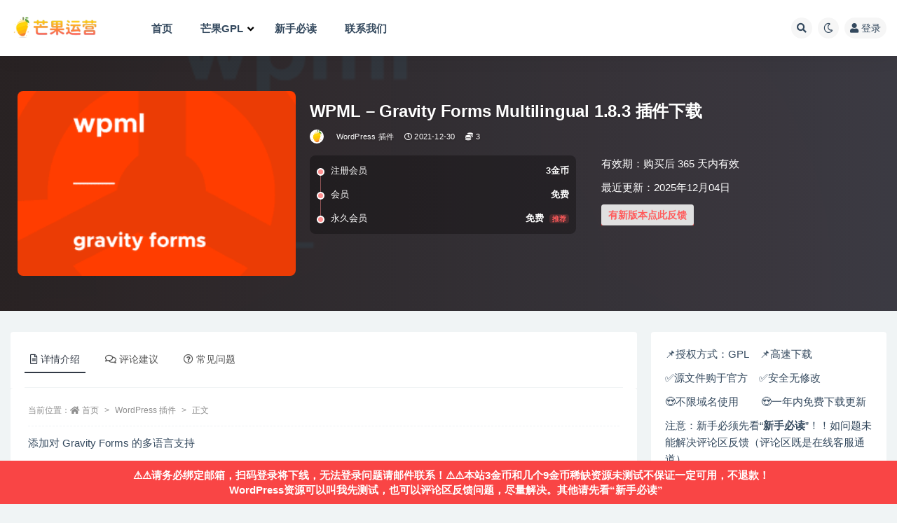

--- FILE ---
content_type: text/html; charset=UTF-8
request_url: https://mangoecom.com/wpml-gravity-forms-multilingual/
body_size: 17075
content:
<!doctype html>
<html lang="zh-Hans">
<head>
	<meta http-equiv="Content-Type" content="text/html; charset=UTF-8">
	<meta name="viewport" content="width=device-width, initial-scale=1, minimum-scale=1, maximum-scale=1">
	<link rel="profile" href="https://gmpg.org/xfn/11">
	<title>[破解版/Nulled]WPML – Gravity Forms Multilingual免费下载，已激活WordPress插件_芒果运营</title>
<meta name='robots' content='max-image-preview:large' />
<meta name="keywords" content="WPML Gravity Forms Multilingual,破解版下载,免费,WPML,wordpress插件,">
<meta name="description" content="[破解版/Nulled] WPML – Gravity Forms Multilingual免费下载，高级版已激活WordPress 插件，芒果电商资源站提供正版GPL公共许可授权插件、主题和源码下载，安全放心，降低您学习开发创业成本！">
<meta property="og:title" content="WPML – Gravity Forms Multilingual 1.8.3 插件下载">
<meta property="og:description" content="[破解版/Nulled] WPML – Gravity Forms Multilingual免费下载，高级版已激活WordPress 插件，芒果电商资源站提供正版GPL公共许可授权插件、主题和源码下载，安全放心，降低您学习开发创业成本！">
<meta property="og:type" content="article">
<meta property="og:url" content="https://mangoecom.com/wpml-gravity-forms-multilingual/">
<meta property="og:site_name" content="芒果运营">
<meta property="og:image" content="https://mangoecom.com/wp-content/uploads/2021/12/1640838076-a91cfd3fb0b92ed.png">
<link href="https://mangoecom.com/wp-content/uploads/2021/12/1639135564-96a3be3cf272e01.jpg" rel="icon">
<style id='wp-img-auto-sizes-contain-inline-css'>
img:is([sizes=auto i],[sizes^="auto," i]){contain-intrinsic-size:3000px 1500px}
/*# sourceURL=wp-img-auto-sizes-contain-inline-css */
</style>
<link rel='stylesheet' id='fontawesome-css' href='https://mangoecom.com/wp-content/plugins/mts-wp-notification-bar/public/css/font-awesome.min.css?ver=1.2.1' media='all' />
<link rel='stylesheet' id='mts-notification-bar-css' href='https://mangoecom.com/wp-content/plugins/mts-wp-notification-bar/public/css/mts-notification-bar-public.css?ver=1.2.1' media='all' />
<style id='classic-theme-styles-inline-css'>
/*! This file is auto-generated */
.wp-block-button__link{color:#fff;background-color:#32373c;border-radius:9999px;box-shadow:none;text-decoration:none;padding:calc(.667em + 2px) calc(1.333em + 2px);font-size:1.125em}.wp-block-file__button{background:#32373c;color:#fff;text-decoration:none}
/*# sourceURL=/wp-includes/css/classic-themes.min.css */
</style>
<link rel='stylesheet' id='wp_automatic_gallery_style-css' href='https://mangoecom.com/wp-content/plugins/wp-automatic/css/wp-automatic.css?ver=1.0.0' media='all' />
<link rel='stylesheet' id='wp-ulike-css' href='https://mangoecom.com/wp-content/plugins/wp-ulike/assets/css/wp-ulike.min.css?ver=4.8.3.1' media='all' />
<style id='wp-ulike-inline-css'>
.wpulike button.wp_ulike_btn {
    margin-top: -8px;
    position: relative;
    display: inline-block;
    vertical-align: middle;
    border-radius: 0.25em;
    box-shadow: none;
    padding-top: 0em;
    padding-right: 0.5em;
    padding-bottom: 0em;
    padding-left: 0.5em;
    border: none;
    text-align: center;
    transition: none;
    cursor: pointer;
}
.wpulike-default button.wp_ulike_btn {
    color: #ff5b5b;
    background-color: #e0e0e0;
    min-height: 30px;
    min-width: 50px;
}
.wpulike-default .wp_ulike_is_liked .wp_ulike_btn {
    color: #0f9960;
}
/*# sourceURL=wp-ulike-inline-css */
</style>
<link rel='stylesheet' id='wp-ulike-pro-css' href='https://mangoecom.com/wp-content/plugins/wp-ulike-pro/public/assets/css/wp-ulike-pro.min.css?ver=2.0.0' media='all' />
<link rel='stylesheet' id='bootstrap-css' href='https://mangoecom.com/wp-content/themes/ripro-v2/assets/bootstrap/css/bootstrap.min.css?ver=4.6.0' media='all' />
<link rel='stylesheet' id='plugins-css' href='https://mangoecom.com/wp-content/themes/ripro-v2/assets/css/plugins.css?ver=1.0.0' media='all' />
<link rel='stylesheet' id='app-css' href='https://mangoecom.com/wp-content/themes/ripro-v2/assets/css/app.css?ver=1.0.0' media='all' />
<link rel='stylesheet' id='dark-css' href='https://mangoecom.com/wp-content/themes/ripro-v2/assets/css/dark.css?ver=1.0.0' media='all' />
<link rel='stylesheet' id='v2_chld-css' href='https://mangoecom.com/wp-content/themes/ripro-v2-child/child-style.css?ver=6.9' media='all' />
<link rel='stylesheet' id='csf-fa5-css' href='https://mangoecom.com/wp-content/themes/ripro-v2/assets/font-awesome/css/all.min.css?ver=5.14.0' media='all' />
<link rel='stylesheet' id='csf-fa5-v4-shims-css' href='https://mangoecom.com/wp-content/themes/ripro-v2/assets/font-awesome/css/v4-shims.min.css?ver=5.14.0' media='all' />
<link rel='stylesheet' id='ubermenu-css' href='https://mangoecom.com/wp-content/plugins/ubermenu/pro/assets/css/ubermenu.min.css?ver=3.7.8' media='all' />
<script src="https://mangoecom.com/wp-content/themes/ripro-v2/assets/js/jquery.min.js?ver=3.5.1" id="jquery-js"></script>
<script src="https://mangoecom.com/wp-content/plugins/mts-wp-notification-bar/public/js/jquery.cookie.js?ver=1.2.1" id="mtsnb-cookie-js"></script>
<script id="mts-notification-bar-js-extra">
var mtsnb_data = {"ajaxurl":"https://mangoecom.com/wp-admin/admin-ajax.php","cookies_expiry":"365","disable_impression":""};
//# sourceURL=mts-notification-bar-js-extra
</script>
<script src="https://mangoecom.com/wp-content/plugins/mts-wp-notification-bar/public/js/mts-notification-bar-public.js?ver=1.2.1" id="mts-notification-bar-js"></script>
<script src="https://mangoecom.com/wp-content/plugins/wp-automatic/js/main-front.js?ver=6.9" id="wp_automatic_gallery-js"></script>
<link rel='shortlink' href='https://mangoecom.com/?p=21237' />
<style id="ubermenu-custom-generated-css">
/** UberMenu Custom Menu Styles (Customizer) **/
/* main */
 .ubermenu-main.ubermenu-transition-fade .ubermenu-item .ubermenu-submenu-drop { margin-top:0; }
 .ubermenu-main .ubermenu-nav .ubermenu-item.ubermenu-item-level-0 > .ubermenu-target { font-weight:bold; }
 .ubermenu-main .ubermenu-item-level-0 > .ubermenu-target { color:#34495e; }
 .ubermenu.ubermenu-main .ubermenu-item-level-0:hover > .ubermenu-target, .ubermenu-main .ubermenu-item-level-0.ubermenu-active > .ubermenu-target { color:#000000; }
 .ubermenu-main .ubermenu-item-level-0.ubermenu-current-menu-item > .ubermenu-target, .ubermenu-main .ubermenu-item-level-0.ubermenu-current-menu-parent > .ubermenu-target, .ubermenu-main .ubermenu-item-level-0.ubermenu-current-menu-ancestor > .ubermenu-target { color:#000000; }
 .ubermenu-main .ubermenu-item.ubermenu-item-level-0 > .ubermenu-highlight { color:#dd3333; }
 .ubermenu-main .ubermenu-submenu.ubermenu-submenu-drop { background-color:#ffffff; }
 .ubermenu-main .ubermenu-submenu .ubermenu-highlight { color:#dd3333; }
 .ubermenu-main .ubermenu-submenu .ubermenu-item-header > .ubermenu-target:hover { color:#000000; }
 .ubermenu-main .ubermenu-submenu .ubermenu-item-header.ubermenu-current-menu-item > .ubermenu-target { color:#000000; }
 .ubermenu-main .ubermenu-item-level-0.ubermenu-has-submenu-drop > .ubermenu-target > .ubermenu-sub-indicator { color:#000000; }
 .ubermenu-main .ubermenu-submenu .ubermenu-has-submenu-drop > .ubermenu-target > .ubermenu-sub-indicator { color:#000000; }


/* Status: Loaded from Transient */

</style><style>.recentcomments a{display:inline !important;padding:0 !important;margin:0 !important;}</style><style type="text/css">.wpulike .wp_ulike_general_class{background-color:#dd3333;}.ulp-form{max-width:480px!important;}</style><link rel="icon" href="https://mangoecom.com/wp-content/uploads/2022/06/1654614366-360ea1cb5350ae7-32x32.png" sizes="32x32" />
<link rel="icon" href="https://mangoecom.com/wp-content/uploads/2022/06/1654614366-360ea1cb5350ae7-192x192.png" sizes="192x192" />
<link rel="apple-touch-icon" href="https://mangoecom.com/wp-content/uploads/2022/06/1654614366-360ea1cb5350ae7-180x180.png" />
<meta name="msapplication-TileImage" content="https://mangoecom.com/wp-content/uploads/2022/06/1654614366-360ea1cb5350ae7-270x270.png" />
		<style id="wp-custom-css">
			.ubermenu-main .ubermenu-submenu.ubermenu-submenu-drop {
    border-bottom-right-radius: 10px;
    border-bottom-left-radius: 10px;
}

/* 设置文章内链接的默认颜色 */
.entry-content a {
    color: #7489eb; /* 修改为你想要的颜色 */
}		</style>
		<style id='global-styles-inline-css'>
:root{--wp--preset--aspect-ratio--square: 1;--wp--preset--aspect-ratio--4-3: 4/3;--wp--preset--aspect-ratio--3-4: 3/4;--wp--preset--aspect-ratio--3-2: 3/2;--wp--preset--aspect-ratio--2-3: 2/3;--wp--preset--aspect-ratio--16-9: 16/9;--wp--preset--aspect-ratio--9-16: 9/16;--wp--preset--color--black: #000000;--wp--preset--color--cyan-bluish-gray: #abb8c3;--wp--preset--color--white: #ffffff;--wp--preset--color--pale-pink: #f78da7;--wp--preset--color--vivid-red: #cf2e2e;--wp--preset--color--luminous-vivid-orange: #ff6900;--wp--preset--color--luminous-vivid-amber: #fcb900;--wp--preset--color--light-green-cyan: #7bdcb5;--wp--preset--color--vivid-green-cyan: #00d084;--wp--preset--color--pale-cyan-blue: #8ed1fc;--wp--preset--color--vivid-cyan-blue: #0693e3;--wp--preset--color--vivid-purple: #9b51e0;--wp--preset--gradient--vivid-cyan-blue-to-vivid-purple: linear-gradient(135deg,rgb(6,147,227) 0%,rgb(155,81,224) 100%);--wp--preset--gradient--light-green-cyan-to-vivid-green-cyan: linear-gradient(135deg,rgb(122,220,180) 0%,rgb(0,208,130) 100%);--wp--preset--gradient--luminous-vivid-amber-to-luminous-vivid-orange: linear-gradient(135deg,rgb(252,185,0) 0%,rgb(255,105,0) 100%);--wp--preset--gradient--luminous-vivid-orange-to-vivid-red: linear-gradient(135deg,rgb(255,105,0) 0%,rgb(207,46,46) 100%);--wp--preset--gradient--very-light-gray-to-cyan-bluish-gray: linear-gradient(135deg,rgb(238,238,238) 0%,rgb(169,184,195) 100%);--wp--preset--gradient--cool-to-warm-spectrum: linear-gradient(135deg,rgb(74,234,220) 0%,rgb(151,120,209) 20%,rgb(207,42,186) 40%,rgb(238,44,130) 60%,rgb(251,105,98) 80%,rgb(254,248,76) 100%);--wp--preset--gradient--blush-light-purple: linear-gradient(135deg,rgb(255,206,236) 0%,rgb(152,150,240) 100%);--wp--preset--gradient--blush-bordeaux: linear-gradient(135deg,rgb(254,205,165) 0%,rgb(254,45,45) 50%,rgb(107,0,62) 100%);--wp--preset--gradient--luminous-dusk: linear-gradient(135deg,rgb(255,203,112) 0%,rgb(199,81,192) 50%,rgb(65,88,208) 100%);--wp--preset--gradient--pale-ocean: linear-gradient(135deg,rgb(255,245,203) 0%,rgb(182,227,212) 50%,rgb(51,167,181) 100%);--wp--preset--gradient--electric-grass: linear-gradient(135deg,rgb(202,248,128) 0%,rgb(113,206,126) 100%);--wp--preset--gradient--midnight: linear-gradient(135deg,rgb(2,3,129) 0%,rgb(40,116,252) 100%);--wp--preset--font-size--small: 13px;--wp--preset--font-size--medium: 20px;--wp--preset--font-size--large: 36px;--wp--preset--font-size--x-large: 42px;--wp--preset--spacing--20: 0.44rem;--wp--preset--spacing--30: 0.67rem;--wp--preset--spacing--40: 1rem;--wp--preset--spacing--50: 1.5rem;--wp--preset--spacing--60: 2.25rem;--wp--preset--spacing--70: 3.38rem;--wp--preset--spacing--80: 5.06rem;--wp--preset--shadow--natural: 6px 6px 9px rgba(0, 0, 0, 0.2);--wp--preset--shadow--deep: 12px 12px 50px rgba(0, 0, 0, 0.4);--wp--preset--shadow--sharp: 6px 6px 0px rgba(0, 0, 0, 0.2);--wp--preset--shadow--outlined: 6px 6px 0px -3px rgb(255, 255, 255), 6px 6px rgb(0, 0, 0);--wp--preset--shadow--crisp: 6px 6px 0px rgb(0, 0, 0);}:where(.is-layout-flex){gap: 0.5em;}:where(.is-layout-grid){gap: 0.5em;}body .is-layout-flex{display: flex;}.is-layout-flex{flex-wrap: wrap;align-items: center;}.is-layout-flex > :is(*, div){margin: 0;}body .is-layout-grid{display: grid;}.is-layout-grid > :is(*, div){margin: 0;}:where(.wp-block-columns.is-layout-flex){gap: 2em;}:where(.wp-block-columns.is-layout-grid){gap: 2em;}:where(.wp-block-post-template.is-layout-flex){gap: 1.25em;}:where(.wp-block-post-template.is-layout-grid){gap: 1.25em;}.has-black-color{color: var(--wp--preset--color--black) !important;}.has-cyan-bluish-gray-color{color: var(--wp--preset--color--cyan-bluish-gray) !important;}.has-white-color{color: var(--wp--preset--color--white) !important;}.has-pale-pink-color{color: var(--wp--preset--color--pale-pink) !important;}.has-vivid-red-color{color: var(--wp--preset--color--vivid-red) !important;}.has-luminous-vivid-orange-color{color: var(--wp--preset--color--luminous-vivid-orange) !important;}.has-luminous-vivid-amber-color{color: var(--wp--preset--color--luminous-vivid-amber) !important;}.has-light-green-cyan-color{color: var(--wp--preset--color--light-green-cyan) !important;}.has-vivid-green-cyan-color{color: var(--wp--preset--color--vivid-green-cyan) !important;}.has-pale-cyan-blue-color{color: var(--wp--preset--color--pale-cyan-blue) !important;}.has-vivid-cyan-blue-color{color: var(--wp--preset--color--vivid-cyan-blue) !important;}.has-vivid-purple-color{color: var(--wp--preset--color--vivid-purple) !important;}.has-black-background-color{background-color: var(--wp--preset--color--black) !important;}.has-cyan-bluish-gray-background-color{background-color: var(--wp--preset--color--cyan-bluish-gray) !important;}.has-white-background-color{background-color: var(--wp--preset--color--white) !important;}.has-pale-pink-background-color{background-color: var(--wp--preset--color--pale-pink) !important;}.has-vivid-red-background-color{background-color: var(--wp--preset--color--vivid-red) !important;}.has-luminous-vivid-orange-background-color{background-color: var(--wp--preset--color--luminous-vivid-orange) !important;}.has-luminous-vivid-amber-background-color{background-color: var(--wp--preset--color--luminous-vivid-amber) !important;}.has-light-green-cyan-background-color{background-color: var(--wp--preset--color--light-green-cyan) !important;}.has-vivid-green-cyan-background-color{background-color: var(--wp--preset--color--vivid-green-cyan) !important;}.has-pale-cyan-blue-background-color{background-color: var(--wp--preset--color--pale-cyan-blue) !important;}.has-vivid-cyan-blue-background-color{background-color: var(--wp--preset--color--vivid-cyan-blue) !important;}.has-vivid-purple-background-color{background-color: var(--wp--preset--color--vivid-purple) !important;}.has-black-border-color{border-color: var(--wp--preset--color--black) !important;}.has-cyan-bluish-gray-border-color{border-color: var(--wp--preset--color--cyan-bluish-gray) !important;}.has-white-border-color{border-color: var(--wp--preset--color--white) !important;}.has-pale-pink-border-color{border-color: var(--wp--preset--color--pale-pink) !important;}.has-vivid-red-border-color{border-color: var(--wp--preset--color--vivid-red) !important;}.has-luminous-vivid-orange-border-color{border-color: var(--wp--preset--color--luminous-vivid-orange) !important;}.has-luminous-vivid-amber-border-color{border-color: var(--wp--preset--color--luminous-vivid-amber) !important;}.has-light-green-cyan-border-color{border-color: var(--wp--preset--color--light-green-cyan) !important;}.has-vivid-green-cyan-border-color{border-color: var(--wp--preset--color--vivid-green-cyan) !important;}.has-pale-cyan-blue-border-color{border-color: var(--wp--preset--color--pale-cyan-blue) !important;}.has-vivid-cyan-blue-border-color{border-color: var(--wp--preset--color--vivid-cyan-blue) !important;}.has-vivid-purple-border-color{border-color: var(--wp--preset--color--vivid-purple) !important;}.has-vivid-cyan-blue-to-vivid-purple-gradient-background{background: var(--wp--preset--gradient--vivid-cyan-blue-to-vivid-purple) !important;}.has-light-green-cyan-to-vivid-green-cyan-gradient-background{background: var(--wp--preset--gradient--light-green-cyan-to-vivid-green-cyan) !important;}.has-luminous-vivid-amber-to-luminous-vivid-orange-gradient-background{background: var(--wp--preset--gradient--luminous-vivid-amber-to-luminous-vivid-orange) !important;}.has-luminous-vivid-orange-to-vivid-red-gradient-background{background: var(--wp--preset--gradient--luminous-vivid-orange-to-vivid-red) !important;}.has-very-light-gray-to-cyan-bluish-gray-gradient-background{background: var(--wp--preset--gradient--very-light-gray-to-cyan-bluish-gray) !important;}.has-cool-to-warm-spectrum-gradient-background{background: var(--wp--preset--gradient--cool-to-warm-spectrum) !important;}.has-blush-light-purple-gradient-background{background: var(--wp--preset--gradient--blush-light-purple) !important;}.has-blush-bordeaux-gradient-background{background: var(--wp--preset--gradient--blush-bordeaux) !important;}.has-luminous-dusk-gradient-background{background: var(--wp--preset--gradient--luminous-dusk) !important;}.has-pale-ocean-gradient-background{background: var(--wp--preset--gradient--pale-ocean) !important;}.has-electric-grass-gradient-background{background: var(--wp--preset--gradient--electric-grass) !important;}.has-midnight-gradient-background{background: var(--wp--preset--gradient--midnight) !important;}.has-small-font-size{font-size: var(--wp--preset--font-size--small) !important;}.has-medium-font-size{font-size: var(--wp--preset--font-size--medium) !important;}.has-large-font-size{font-size: var(--wp--preset--font-size--large) !important;}.has-x-large-font-size{font-size: var(--wp--preset--font-size--x-large) !important;}
/*# sourceURL=global-styles-inline-css */
</style>
</head>
<body class="wp-singular post-template-default single single-post postid-21237 single-format-standard wp-theme-ripro-v2 wp-child-theme-ripro-v2-child wide-screen navbar-sticky with-hero hero-none hero-shop pagination-numeric no-off-canvas sidebar-right">
<div id="app" class="site">
	
<header class="site-header">
    <div class="container">
	    <div class="navbar">
			  <div class="logo-wrapper">
          <a href="https://mangoecom.com/">
        <img class="logo regular" src="https://mangoecom.com/wp-content/uploads/2022/06/1654614125-96d6f2e7e1f705a.png" alt="芒果运营">
      </a>
    
  </div> 			
			<div class="sep"></div>
			
			<nav class="main-menu d-none d-lg-block">
			
<!-- UberMenu [Configuration:main] [Theme Loc:menu-1] [Integration:auto] -->
<button class="ubermenu-responsive-toggle ubermenu-responsive-toggle-main ubermenu-skin-none ubermenu-loc-menu-1 ubermenu-responsive-toggle-content-align-left ubermenu-responsive-toggle-align-full " tabindex="0" data-ubermenu-target="ubermenu-main-11-menu-1-2"><i class="fas fa-bars" ></i>Menu</button><nav id="ubermenu-main-11-menu-1-2" class="ubermenu ubermenu-nojs ubermenu-main ubermenu-menu-11 ubermenu-loc-menu-1 ubermenu-responsive ubermenu-responsive-default ubermenu-responsive-collapse ubermenu-horizontal ubermenu-transition-shift ubermenu-trigger-hover_intent ubermenu-skin-none  ubermenu-bar-align-full ubermenu-items-align-auto ubermenu-disable-submenu-scroll ubermenu-sub-indicators ubermenu-retractors-responsive ubermenu-submenu-indicator-closes"><ul id="ubermenu-nav-main-11-menu-1" class="ubermenu-nav" data-title="主菜单"><li id="menu-item-265" class="ubermenu-item ubermenu-item-type-custom ubermenu-item-object-custom ubermenu-item-home ubermenu-item-265 ubermenu-item-level-0 ubermenu-column ubermenu-column-auto" ><a class="ubermenu-target ubermenu-item-layout-default ubermenu-item-layout-text_only" href="https://mangoecom.com/" tabindex="0"><span class="ubermenu-target-title ubermenu-target-text">首页</span></a></li><li id="menu-item-34189" class="ubermenu-item ubermenu-item-type-custom ubermenu-item-object-custom ubermenu-item-has-children ubermenu-item-34189 ubermenu-item-level-0 ubermenu-column ubermenu-column-auto ubermenu-has-submenu-drop ubermenu-has-submenu-mega" ><a class="ubermenu-target ubermenu-item-layout-default ubermenu-item-layout-text_only" href="#" tabindex="0"><span class="ubermenu-target-title ubermenu-target-text">芒果GPL</span><i class='ubermenu-sub-indicator fas fa-angle-down'></i></a><ul  class="ubermenu-submenu ubermenu-submenu-id-34189 ubermenu-submenu-type-mega ubermenu-submenu-drop ubermenu-submenu-align-full_width ubermenu-autoclear"  ><li id="menu-item-60492" class="ubermenu-item ubermenu-item-type-post_type ubermenu-item-object-post ubermenu-item-60492 ubermenu-item-auto ubermenu-item-header ubermenu-item-level-1 ubermenu-column ubermenu-column-1-5" ><a class="ubermenu-target ubermenu-target-with-icon ubermenu-item-layout-default ubermenu-content-align-center ubermenu-item-layout-icon_left" href="https://mangoecom.com/look-for/"><i class="ubermenu-icon fas fa-pencil-alt" ></i><span class="ubermenu-target-title ubermenu-target-text">资源申请</span></a></li><li id="menu-item-281" class="ubermenu-item ubermenu-item-type-post_type ubermenu-item-object-page ubermenu-item-281 ubermenu-item-auto ubermenu-item-header ubermenu-item-level-1 ubermenu-column ubermenu-column-1-5" ><a class="ubermenu-target ubermenu-target-with-icon ubermenu-item-layout-default ubermenu-content-align-center ubermenu-item-layout-icon_left" href="https://mangoecom.com/price/"><i class="ubermenu-icon fas fa-user" ></i><span class="ubermenu-target-title ubermenu-target-text">会员</span></a></li><li id="menu-item-60494" class="ubermenu-item ubermenu-item-type-post_type ubermenu-item-object-post ubermenu-item-60494 ubermenu-item-auto ubermenu-item-header ubermenu-item-level-1 ubermenu-column ubermenu-column-1-5" ><a class="ubermenu-target ubermenu-target-with-icon ubermenu-item-layout-default ubermenu-content-align-center ubermenu-item-layout-icon_left" href="https://mangoecom.com/affiliate/"><i class="ubermenu-icon fab fa-slack" ></i><span class="ubermenu-target-title ubermenu-target-text">联盟推广</span></a></li><li id="menu-item-60508" class="ubermenu-item ubermenu-item-type-taxonomy ubermenu-item-object-post_tag ubermenu-item-60508 ubermenu-item-auto ubermenu-item-header ubermenu-item-level-1 ubermenu-column ubermenu-column-1-5" ><a class="ubermenu-target ubermenu-item-layout-default ubermenu-content-align-center ubermenu-item-layout-text_only" href="https://mangoecom.com/tag/%e7%a8%80%e7%bc%ba/"><span class="ubermenu-target-title ubermenu-target-text">稀缺资源</span></a></li><li id="menu-item-60496" class="ubermenu-item ubermenu-item-type-taxonomy ubermenu-item-object-category ubermenu-item-60496 ubermenu-item-auto ubermenu-item-header ubermenu-item-level-1 ubermenu-column ubermenu-column-1-5" ><a class="ubermenu-target ubermenu-item-layout-default ubermenu-content-align-center ubermenu-item-layout-text_only" href="https://mangoecom.com/html%e6%a8%a1%e6%9d%bf/"><span class="ubermenu-target-title ubermenu-target-text">HTML模板</span></a></li><li id="menu-item-34197" class="ubermenu-item ubermenu-item-type-taxonomy ubermenu-item-object-category ubermenu-item-34197 ubermenu-item-auto ubermenu-item-header ubermenu-item-level-1 ubermenu-column ubermenu-column-1-5" ><a class="ubermenu-target ubermenu-target-with-image ubermenu-item-layout-default ubermenu-content-align-center ubermenu-item-layout-image_above" href="https://mangoecom.com/popular/"><img class="ubermenu-image ubermenu-image-size-full" src="https://mangoecom.com/wp-content/uploads/2024/06/1718780985-f7ede3bce8e34f9.png" width="250" height="150" alt="热门wordpress主题插件推荐下载"  /><span class="ubermenu-target-title ubermenu-target-text">热门推荐</span></a></li><li id="menu-item-60497" class="ubermenu-item ubermenu-item-type-taxonomy ubermenu-item-object-category ubermenu-current-post-ancestor ubermenu-current-menu-parent ubermenu-current-post-parent ubermenu-item-60497 ubermenu-item-auto ubermenu-item-header ubermenu-item-level-1 ubermenu-column ubermenu-column-1-5" ><a class="ubermenu-target ubermenu-target-with-image ubermenu-item-layout-default ubermenu-content-align-center ubermenu-item-layout-image_above" href="https://mangoecom.com/wordpress-plugin/"><img class="ubermenu-image ubermenu-image-size-full" src="https://mangoecom.com/wp-content/uploads/2024/06/1718781010-a98b3b4e1819dd6.png" width="250" height="150" alt="wordpress插件下载"  /><span class="ubermenu-target-title ubermenu-target-text">WordPress 插件</span></a></li><li id="menu-item-60498" class="ubermenu-item ubermenu-item-type-taxonomy ubermenu-item-object-category ubermenu-item-60498 ubermenu-item-auto ubermenu-item-header ubermenu-item-level-1 ubermenu-column ubermenu-column-1-5" ><a class="ubermenu-target ubermenu-target-with-image ubermenu-item-layout-default ubermenu-content-align-center ubermenu-item-layout-image_above" href="https://mangoecom.com/wordpress-themes/"><img class="ubermenu-image ubermenu-image-size-full" src="https://mangoecom.com/wp-content/uploads/2024/06/1718781030-6e3b5a1683ae893.png" width="250" height="150" alt="wordpress主题下载"  /><span class="ubermenu-target-title ubermenu-target-text">WordPress 主题</span></a></li><li id="menu-item-60499" class="ubermenu-item ubermenu-item-type-taxonomy ubermenu-item-object-category ubermenu-item-60499 ubermenu-item-auto ubermenu-item-header ubermenu-item-level-1 ubermenu-column ubermenu-column-1-5" ><a class="ubermenu-target ubermenu-target-with-image ubermenu-item-layout-default ubermenu-content-align-center ubermenu-item-layout-image_above" href="https://mangoecom.com/shopify/"><img class="ubermenu-image ubermenu-image-size-full" src="https://mangoecom.com/wp-content/uploads/2024/06/1718781051-2b726acef363099.png" width="250" height="150" alt="shopify电商主题下载"  /><span class="ubermenu-target-title ubermenu-target-text">Shopify电商主题</span></a></li><li id="menu-item-60500" class="ubermenu-item ubermenu-item-type-taxonomy ubermenu-item-object-category ubermenu-item-60500 ubermenu-item-auto ubermenu-item-header ubermenu-item-level-1 ubermenu-column ubermenu-column-1-5" ><a class="ubermenu-target ubermenu-target-with-image ubermenu-item-layout-default ubermenu-content-align-center ubermenu-item-layout-image_above" href="https://mangoecom.com/php-source-codes/"><img class="ubermenu-image ubermenu-image-size-full" src="https://mangoecom.com/wp-content/uploads/2024/06/1718781077-9b66ccc8e0ed801.png" width="250" height="150" alt="php源码下载"  /><span class="ubermenu-target-title ubermenu-target-text">PHP&#038;App源码</span></a></li><li id="menu-item-60506" class="ubermenu-item ubermenu-item-type-custom ubermenu-item-object-ubermenu-custom ubermenu-item-60506 ubermenu-item-auto ubermenu-item-header ubermenu-item-level-1 ubermenu-column ubermenu-column-1-5" ><div class="ubermenu-content-block ubermenu-custom-content ubermenu-custom-content-padded">📌📌：本站未亲测资源不保证一定可用，所以价格低。你可以选择让我测试后再购买！具体请阅读并遵守本站规则<a href="https://mangoecom.com/notice/" target="_blank"><strong>新手必读</strong></a>，否则请不要在本站消费！
<br>
📌📌：显示要激活输入密钥什么的不重要，主要看高级功能是否可用！亲测过的资源网页中都会有简单的教程；另外网页中都会有资源官方链接，需要看官网使用教程以及demo的可以到资源官网查看！
<br>
📌📌：安装过程“缺少style文件”、“找不到有效的插件”、“无法导入demo模板”等问题在 <a href="https://mangoecom.com/notice/" target="_blank"><strong>新手必读</strong></a> 里面都有解决，请自行查阅。
<br>
📢📢：本站已发布13745多篇资源，发布量每日更新量国内Top1，感谢真金白银支持。现已开启双11促销周！</div></li></ul></li><li id="menu-item-5813" class="ubermenu-item ubermenu-item-type-post_type ubermenu-item-object-page ubermenu-item-5813 ubermenu-item-level-0 ubermenu-column ubermenu-column-auto" ><a class="ubermenu-target ubermenu-item-layout-default ubermenu-item-layout-text_only" href="https://mangoecom.com/notice/" tabindex="0"><span class="ubermenu-target-title ubermenu-target-text">新手必读</span></a></li><li id="menu-item-92724" class="ubermenu-item ubermenu-item-type-post_type ubermenu-item-object-page ubermenu-item-92724 ubermenu-item-level-0 ubermenu-column ubermenu-column-auto" ><a class="ubermenu-target ubermenu-item-layout-default ubermenu-item-layout-text_only" href="https://mangoecom.com/contact/" tabindex="0"><span class="ubermenu-target-title ubermenu-target-text">联系我们</span></a></li></ul></nav>
<!-- End UberMenu -->
			</nav>
			
			<div class="actions">
				
								<span class="btn btn-sm search-open navbar-button ml-2" rel="nofollow noopener noreferrer" data-action="omnisearch-open" data-target="#omnisearch" title="搜索"><i class="fas fa-search"></i></span>
				
				
						        <span class="btn btn-sm toggle-dark navbar-button ml-2" rel="nofollow noopener noreferrer" title="夜间模式"><i class="fa fa-moon-o"></i></span>
                                
				<!-- user navbar dropdown  -->
		        				<a class="login-btn navbar-button ml-2" rel="nofollow noopener noreferrer" href="#"><i class="fa fa-user mr-1"></i>登录</a>
								<!-- user navbar dropdown -->

                
		        <div class="burger"></div>

		        
		    </div>
		    
	    </div>
    </div>
</header>

<div class="header-gap"></div>


<div class="hero lazyload visible" data-bg="https://mangoecom.com/wp-content/uploads/2021/12/1640838076-a91cfd3fb0b92ed.png">



<div class="hero-shop-warp">
    <div class="container-lg">
        <div class="row">
            <div class="col-lg-4 img-box">
                <img class="lazyload" data-src="https://mangoecom.com/wp-content/uploads/2021/12/1640838076-a91cfd3fb0b92ed-300x200.png" src="[data-uri]" alt="WPML – Gravity Forms Multilingual 1.8.3 插件下载" />
                <noscript><img src="https://mangoecom.com/wp-content/uploads/2021/12/1640838076-a91cfd3fb0b92ed-300x200.png" alt="WPML – Gravity Forms Multilingual 1.8.3 插件下载" /></noscript>
            </div>
            <div class="col-lg-8 info-box">
                <header class="entry-header">
<h1 class="entry-title">WPML – Gravity Forms Multilingual 1.8.3 插件下载</h1>          <div class="entry-meta">
            
                          <span class="meta-author">
                <a href="https://mangoecom.com/author/mango/" title="mango"><img alt='' data-src='//mangoecom.com/wp-content/uploads/1234/01/1656204699-bb9d68cb6ba135e.jpg' class='lazyload avatar avatar-96 photo' height='96' width='96' />                </a>
              </span>
                          <span class="meta-category">
                <a href="https://mangoecom.com/wordpress-plugin/" rel="category">WordPress 插件</a>
              </span>
                          <span class="meta-date">
                  <time datetime="2021-12-30T12:21:14+08:00">
                    <i class="fa fa-clock-o"></i>
                    2021-12-30                  </time>
              </span>
            <span class="meta-shhop-icon"><i class="fas fa-coins"></i> 3</span>                <span class="meta-edit"></span>
            

          </div>
        </header>

                <div class="row">
                    <div class="col-lg-6 col-12">
                        <ul class="pricing-options"><li><span>注册会员</span><b>3金币</b></li><li><span>会员</span><b>免费</b></li><li><span>永久会员</span><b>免费<small class="badge badge-danger-lighten ml-2">推荐</small></b></li></ul>                    </div>
                    <div class="col-lg-6 col-12">
                        <ul class="down-info"><li><p class="data-label">有效期：购买后 365 天内有效</p></li><li><p class="data-label">最近更新：2025年12月04日</p></li>		<div class="wpulike wpulike-default  wpulike-is-pro" ><div class="wp_ulike_general_class wp_ulike_is_restricted"><button type="button"
					aria-label="Like Button"
					data-ulike-id="21237"
					data-ulike-nonce="235f72059c"
					data-ulike-type="post"
					data-ulike-template="wpulike-default"
					data-ulike-display-likers=""
					data-ulike-likers-style="popover"
					class="wp_ulike_btn wp_ulike_put_text wp_post_btn_21237"><span>有新版本点此反馈</span>				</button></div></div>
	</ul>                    </div>
    
                </div>
                
                
            </div>
        </div>
    </div>
</div>
</div>	<main id="main" role="main" class="site-content">
<div class="container">
	<div class="row">
		<div class="content-column col-lg-9">
			<div class="content-area">
				


<div class="single-download-nav">
  <ul class="nav nav-pills" id="pills-tab" role="tablist">

    <li class="nav-item" role="presentation">
      <a class="nav-link active" id="pills-details-tab" data-toggle="pill" href="#pills-details" role="tab" aria-controls="pills-details" aria-selected="true"><i class="far fa-file-alt mr-1"></i>详情介绍</a>
    </li>

        <li class="nav-item" role="presentation">
      <a class="nav-link" id="pills-comments-tab" data-toggle="pill" href="#pills-comments" role="tab" aria-controls="pills-comments" aria-selected="false"><i class="fa fa-comments-o mr-1"></i>评论建议</a>
    </li>
    
        <li class="nav-item" role="presentation">
      <a class="nav-link" id="pills-faq-tab" data-toggle="pill" href="#pills-faq" role="tab" aria-controls="pills-faq" aria-selected="false"><i class="far fa-question-circle mr-1"></i>常见问题</a>
    </li>
        
  </ul>
</div>

<div class="tab-content" id="pills-tabContent">

  <div class="tab-pane fade show active" id="pills-details" role="tabpanel" aria-labelledby="pills-details-tab">
    <article id="post-21237" class="article-content post-21237 post type-post status-publish format-standard has-post-thumbnail hentry category-wordpress-plugin tag-wpml">
      <div class="container">
                <div class="article-crumb"><ol class="breadcrumb">当前位置：<li class="home"><i class="fa fa-home"></i> <a href="https://mangoecom.com">首页</a></li><li><a href="https://mangoecom.com/wordpress-plugin/">WordPress 插件</a></li><li class="active">正文</li></ol></div>
        
        
              
        <div class="entry-wrapper">
                    <div class="entry-content u-text-format u-clearfix">
            <p>添加对 Gravity Forms 的多语言支持</p>
<p><strong>官方链接：</strong><a href="https://wpml.org/documentation/related-projects/gravity-forms-multilingual/" target="_blank" rel="nofollow noreferrer noopener">点此查看产品详情</a></p>
<div class="pt-0 d-none d-block d-xl-none d-lg-none"><aside id="header-widget-shop-down" class="widget-area"><p></p></aside></div><div class="entry-tags"><a href="https://mangoecom.com/tag/wpml/" class="btn btn-sm btn-light mr-2" rel="tag">WPML</a></div>
<div class="entry-share">
	<div class="row">
		<div class="col d-none d-lg-block">
            
                            <a class="share-author" href="https://mangoecom.com/author/mango/">
                    <img alt='' data-src='//mangoecom.com/wp-content/uploads/1234/01/1656204699-bb9d68cb6ba135e.jpg' class='lazyload avatar avatar-50 photo' height='50' width='50' />mango<span class="badge badge-info-lighten" ">注册会员</span>                </a>
            			
		</div>
		<div class="col-auto mb-3 mb-lg-0">

            
			<button class="go-star-btn btn btn-sm btn-white" data-id="21237"><i class="far fa-star"></i> 收藏</button>            
			                <button class="share-poster btn btn-sm btn-white" data-id="21237" title="文章封面图"><i class="fa fa-share-alt"></i> 海报</button>
                        
            <button class="go-copy btn btn-sm btn-white" data-toggle="tooltip" data-placement="top" title="点击复制链接" data-clipboard-text="https://mangoecom.com/wpml-gravity-forms-multilingual/"><i class="fas fa-link"></i> 链接</button>
		</div>
	</div>
</div>
          </div>
                  </div>
      </div>
    </article>
  </div>

    <div class="tab-pane fade" id="pills-comments" role="tabpanel" aria-labelledby="pills-comments-tab">
    
<div id="comments" class="entry-comments">
    	<div id="respond" class="comment-respond">
		<h3 id="reply-title" class="comment-reply-title">发表回复 <small><a rel="nofollow" id="cancel-comment-reply-link" href="/wpml-gravity-forms-multilingual/#respond" style="display:none;">取消回复</a></small></h3><div class="comment-form"><div class="comment-must-login">您需要登录后才可以发表评论...</div><div class="form-submit"><div class="form-submit-text float-left"><a class="login-btn" href="javascript:;">登录...</a> 后才能评论</div> <input name="submit" type="submit" id="must-submit" class="submit disabled" value="发表" disabled></div></div>	</div><!-- #respond -->
		</div>
  </div>
  
    <div class="tab-pane fade" id="pills-faq" role="tabpanel" aria-labelledby="pills-faq-tab">

    <div class="accordion" id="accordionhelp">
          <div class="card">
        <div class="card-header" id="heading-0">
          <h2 class="mb-0">
            <button class="btn btn-sm btn-block text-left collapsed" type="button" data-toggle="collapse" data-target="#collapse-0" aria-expanded="false" aria-controls="collapse-0">
              资源安全吗？<span class="fa fa-plus"></span><span class="fa fa-minus"></span>
            </button>

          </h2>
        </div>
        <div id="collapse-0" class="collapse" aria-labelledby="heading-0" data-parent="#accordionhelp">
          <div class="card-body bg-primary text-white">
            本站所有wordpress资源从原作者那里购买，通过GUN通用公共许可证（GPL）授权激活，或修改破解（无恶意），本站建议放心使用，但安全问题终究是自己负责的，本站不负任何责任！如果你不接受这点，请不要购买使用。          </div>
        </div>
      </div>
          <div class="card">
        <div class="card-header" id="heading-1">
          <h2 class="mb-0">
            <button class="btn btn-sm btn-block text-left collapsed" type="button" data-toggle="collapse" data-target="#collapse-1" aria-expanded="false" aria-controls="collapse-1">
              有哪些优缺点？<span class="fa fa-plus"></span><span class="fa fa-minus"></span>
            </button>

          </h2>
        </div>
        <div id="collapse-1" class="collapse" aria-labelledby="heading-1" data-parent="#accordionhelp">
          <div class="card-body bg-primary text-white">
            优点：安全，可商用（wordpress GPL资源），永久使用，不限域名使用；缺点：更新无法在WordPress后台一键更新，具体请查看网站“新手必读”。          </div>
        </div>
      </div>
          <div class="card">
        <div class="card-header" id="heading-2">
          <h2 class="mb-0">
            <button class="btn btn-sm btn-block text-left collapsed" type="button" data-toggle="collapse" data-target="#collapse-2" aria-expanded="false" aria-controls="collapse-2">
              如何更新主题或插件？<span class="fa fa-plus"></span><span class="fa fa-minus"></span>
            </button>

          </h2>
        </div>
        <div id="collapse-2" class="collapse" aria-labelledby="heading-2" data-parent="#accordionhelp">
          <div class="card-body bg-primary text-white">
            手动更新。本站会及时更新资源，你登录你的账号下载资源包，上传更新。和安装步骤一样，最后是覆盖更新。          </div>
        </div>
      </div>
          <div class="card">
        <div class="card-header" id="heading-3">
          <h2 class="mb-0">
            <button class="btn btn-sm btn-block text-left collapsed" type="button" data-toggle="collapse" data-target="#collapse-3" aria-expanded="false" aria-controls="collapse-3">
              购买该资源后，可以退款吗？<span class="fa fa-plus"></span><span class="fa fa-minus"></span>
            </button>

          </h2>
        </div>
        <div id="collapse-3" class="collapse" aria-labelledby="heading-3" data-parent="#accordionhelp">
          <div class="card-body bg-primary text-white">
            本站虚拟产品，分未亲测和已亲测，未亲测资源价格便宜，没有任何形式退款；已亲测资源，如不能使用可评论区反馈，站长检查如确认无法使用，将退还站内金币，不现金退款！          </div>
        </div>
      </div>
          <div class="card">
        <div class="card-header" id="heading-4">
          <h2 class="mb-0">
            <button class="btn btn-sm btn-block text-left collapsed" type="button" data-toggle="collapse" data-target="#collapse-4" aria-expanded="false" aria-controls="collapse-4">
              有使用教程吗？<span class="fa fa-plus"></span><span class="fa fa-minus"></span>
            </button>

          </h2>
        </div>
        <div id="collapse-4" class="collapse" aria-labelledby="heading-4" data-parent="#accordionhelp">
          <div class="card-body bg-primary text-white">
            本站不提供使用教程，事实上，所有的主题插件，官方都有教程的，可以到官网查看名为Documentations或者Doc的页面学习。本站资源价格仅提供资源下载，不包含使用指导等售后服务，如需要可邮件联系站长付费服务。          </div>
        </div>
      </div>
        </div>
  </div>
  

</div>


    <div class="related-posts">
        <h3 class="u-border-title">相关文章</h3>
        <div class="row">
                      <div class="col-lg-6 col-12">
              <article id="post-87513" class="post post-list post-87513 type-post status-publish format-standard has-post-thumbnail hentry category-wordpress-plugin tag-wpml">
                  <div class="entry-media"><div class="placeholder" style="padding-bottom: 66.666666666667%"><a target="_blank" href="https://mangoecom.com/wpml-page-builders-addon/" title="WPML &#8211; Page Builders AddOn v1.1.3 插件下载" rel="nofollow noopener noreferrer"><img class="lazyload" data-src="https://mangoecom.com/wp-content/uploads/2025/08/1755495218-1bae4fd8105d848.jpg" src="https://mangoecom.com/wp-content/themes/ripro-v2/assets/img/thumb-ing.gif" alt="WPML &#8211; Page Builders AddOn v1.1.3 插件下载" /></a></div></div>                  <div class="entry-wrapper">
                    <header class="entry-header"><h2 class="entry-title"><a target="_blank" href="https://mangoecom.com/wpml-page-builders-addon/" title="WPML &#8211; Page Builders AddOn v1.1.3 插件下载" rel="bookmark">WPML &#8211; Page Builders AddOn v1.1.3 插件下载</a></h2></header>
                                        <div class="entry-footer">          <div class="entry-meta">
            
                          <span class="meta-category">
                <a href="https://mangoecom.com/wordpress-plugin/" rel="category">WordPress 插件</a>
              </span>
                          <span class="meta-date">
                  <time datetime="2025-08-18T13:56:35+08:00">
                    <i class="fa fa-clock-o"></i>
                    2025-08-18                  </time>
              </span>
                            <span class="meta-views"><i class="fa fa-eye"></i> 297</span>
            <span class="meta-shhop-icon"><i class="fas fa-coins"></i> 3</span>

          </div>
        </div>
                                    </div>
            </article>
          </div>
                      <div class="col-lg-6 col-12">
              <article id="post-87495" class="post post-list post-87495 type-post status-publish format-standard has-post-thumbnail hentry category-wordpress-plugin tag-wpml">
                  <div class="entry-media"><div class="placeholder" style="padding-bottom: 66.666666666667%"><a target="_blank" href="https://mangoecom.com/wpml-graphql/" title="WPML – GraphQL v1.1.3 wordpress插件下载" rel="nofollow noopener noreferrer"><img class="lazyload" data-src="https://mangoecom.com/wp-content/uploads/2025/08/1755495218-1bae4fd8105d848.jpg" src="https://mangoecom.com/wp-content/themes/ripro-v2/assets/img/thumb-ing.gif" alt="WPML – GraphQL v1.1.3 wordpress插件下载" /></a></div></div>                  <div class="entry-wrapper">
                    <header class="entry-header"><h2 class="entry-title"><a target="_blank" href="https://mangoecom.com/wpml-graphql/" title="WPML – GraphQL v1.1.3 wordpress插件下载" rel="bookmark">WPML – GraphQL v1.1.3 wordpress插件下载</a></h2></header>
                                        <div class="entry-footer">          <div class="entry-meta">
            
                          <span class="meta-category">
                <a href="https://mangoecom.com/wordpress-plugin/" rel="category">WordPress 插件</a>
              </span>
                          <span class="meta-date">
                  <time datetime="2025-08-18T13:34:56+08:00">
                    <i class="fa fa-clock-o"></i>
                    2025-08-18                  </time>
              </span>
                            <span class="meta-views"><i class="fa fa-eye"></i> 343</span>
            <span class="meta-shhop-icon"><i class="fas fa-coins"></i> 3</span>

          </div>
        </div>
                                    </div>
            </article>
          </div>
                      <div class="col-lg-6 col-12">
              <article id="post-82567" class="post post-list post-82567 type-post status-publish format-standard hentry category-wordpress-plugin tag-wpml">
                  <div class="entry-media"><div class="placeholder" style="padding-bottom: 66.666666666667%"><a target="_blank" href="https://mangoecom.com/wpml-seo/" title="WPML &#8211; SEO v2.2.4 多语言seo拓展插件下载" rel="nofollow noopener noreferrer"><img class="lazyload" data-src="https://mangoecom.com/wp-content/uploads/2021/12/1639193614-fbfe986d44b3bc6.jpg" src="https://mangoecom.com/wp-content/themes/ripro-v2/assets/img/thumb-ing.gif" alt="WPML &#8211; SEO v2.2.4 多语言seo拓展插件下载" /></a></div></div>                  <div class="entry-wrapper">
                    <header class="entry-header"><h2 class="entry-title"><a target="_blank" href="https://mangoecom.com/wpml-seo/" title="WPML &#8211; SEO v2.2.4 多语言seo拓展插件下载" rel="bookmark">WPML &#8211; SEO v2.2.4 多语言seo拓展插件下载</a></h2></header>
                                        <div class="entry-footer">          <div class="entry-meta">
            
                          <span class="meta-category">
                <a href="https://mangoecom.com/wordpress-plugin/" rel="category">WordPress 插件</a>
              </span>
                          <span class="meta-date">
                  <time datetime="2025-06-12T08:55:16+08:00">
                    <i class="fa fa-clock-o"></i>
                    2025-06-12                  </time>
              </span>
                            <span class="meta-views"><i class="fa fa-eye"></i> 1.2K</span>
            <span class="meta-shhop-icon"><i class="fas fa-coins"></i> 3</span>

          </div>
        </div>
                                    </div>
            </article>
          </div>
                      <div class="col-lg-6 col-12">
              <article id="post-4032" class="post post-list post-4032 type-post status-publish format-standard has-post-thumbnail hentry category-wordpress-plugin">
                  <div class="entry-media"><div class="placeholder" style="padding-bottom: 66.666666666667%"><a target="_blank" href="https://mangoecom.com/buddypress-user-profile-tabs-creator-pro-gpl/" title="BuddyPress User Profile Tabs Creator Pro GPL v.1.4.5 插件下载" rel="nofollow noopener noreferrer"><img class="lazyload" data-src="https://mangoecom.com/wp-content/uploads/2021/12/1639035730-5ed4f435c349bfc-300x200.jpg" src="https://mangoecom.com/wp-content/themes/ripro-v2/assets/img/thumb-ing.gif" alt="BuddyPress User Profile Tabs Creator Pro GPL v.1.4.5 插件下载" /></a></div></div>                  <div class="entry-wrapper">
                    <header class="entry-header"><h2 class="entry-title"><a target="_blank" href="https://mangoecom.com/buddypress-user-profile-tabs-creator-pro-gpl/" title="BuddyPress User Profile Tabs Creator Pro GPL v.1.4.5 插件下载" rel="bookmark">BuddyPress User Profile Tabs Creator Pro GPL v.1.4.5 插件下载</a></h2></header>
                                        <div class="entry-footer">          <div class="entry-meta">
            
                          <span class="meta-category">
                <a href="https://mangoecom.com/wordpress-plugin/" rel="category">WordPress 插件</a>
              </span>
                          <span class="meta-date">
                  <time datetime="2026-01-30T15:51:18+08:00">
                    <i class="fa fa-clock-o"></i>
                    2026-01-30                  </time>
              </span>
                            <span class="meta-views"><i class="fa fa-eye"></i> 7</span>
            <span class="meta-shhop-icon"><i class="fas fa-coins"></i> 3</span>

          </div>
        </div>
                                    </div>
            </article>
          </div>
                  </div>
    </div>

			</div>
		</div>
					<div class="sidebar-column col-lg-3">
				<aside id="secondary" class="widget-area">
	<div id="text-2" class="widget widget_text">			<div class="textwidget"><p>📌授权方式：<a href="https://mangoecom.com/gpl/">GPL</a>    📌高速下载</p>
<p>✅源文件购于官方    ✅安全无修改</p>
<p>😍不限域名使用        😍一年内免费下载更新</p>
<p>注意：新手必须先看“<strong><a href="https://mangoecom.com/notice/">新手必读</a></strong>”！！如问题未能解决评论区反馈（评论区既是在线客服通道）。</p>
<p>*文中有官网链接，可查看详情或Demo。</p>
</div>
		</div><div id="media_image-4" class="widget widget_media_image"><img width="217" height="66" src="https://mangoecom.com/wp-content/uploads/2024/05/1715101041-a72ab3b3a53a0ef.jpg" class="image wp-image-58050  attachment-full size-full" alt="芒果运营购买wordpress插件主题php源码shopify主题支持的支付方式" style="max-width: 100%; height: auto;" decoding="async" loading="lazy" /></div><div id="ripro_v2_shop_down-3" class="widget ripro-v2-widget-shop-down"><div class="price"><h3><i class="fas fa-cloud-download-alt mr-1"></i>资源信息</h3></div><ul class="pricing-options"><li><span>注册会员</span><b>3金币</b></li><li><span>会员</span><b>免费</b></li><li><span>永久会员</span><b>免费<small class="badge badge-danger-lighten ml-2">推荐</small></b></li></ul><div class="async-shop-down text-center"><i class="fa fa-spinner fa-spin"></i></div><a target="_blank" rel="nofollow noopener noreferrer" href="https://mangoecom.com/price/" class="btn btn-info btn-block mt-2">充值会员</a><div class="down-info"><h5>其他信息</h5><ul class="infos"><li><p class="data-label">有效期</p><p class="info">365 天内有效</p></li><li><p class="data-label">最近更新</p><p class="info">2025年12月04日</p></li></ul></div><div class="down-help mt-2 small text-muted">下载的压缩包，先解压，找到资源zip上传安装！</div></div><div id="recent-comments-2" class="widget widget_recent_comments"><h5 class="widget-title">近期评论</h5><ul id="recentcomments"><li class="recentcomments"><span class="comment-author-link">kstyle</span> 发表在《<a href="https://mangoecom.com/the7-multi-purpose-website-building-toolkit-for-wordpress/#comment-6186">【汉化】The7 v14.2.0 破解主题– 用于 WordPress 的多功能网站构建工具包</a>》</li><li class="recentcomments"><span class="comment-author-link">mango</span> 发表在《<a href="https://mangoecom.com/elementor-pro/#comment-6185">Elementor Pro 3.34.4（popular） 可视化网页设计器插件免费下载+模板</a>》</li><li class="recentcomments"><span class="comment-author-link">mango</span> 发表在《<a href="https://mangoecom.com/extra-product-options-for-woocommerce/#comment-6184">Extra Product Options for WooCommerce v3.2.9 [ThemeHigh] 添加产品额外字段破解版插件下载</a>》</li><li class="recentcomments"><span class="comment-author-link">mango</span> 发表在《<a href="https://mangoecom.com/wp-mail-smtp-pro/#comment-6183">WP Mail SMTP Pro v4.7.1 邮件发送插件下载+汉化</a>》</li><li class="recentcomments"><span class="comment-author-link">华硕</span> 发表在《<a href="https://mangoecom.com/extra-product-options-for-woocommerce/#comment-6182">Extra Product Options for WooCommerce v3.2.9 [ThemeHigh] 添加产品额外字段破解版插件下载</a>》</li></ul></div></aside><!-- #secondary -->
			</div>
			</div>
</div>
	</main><!-- #main -->
	
	<footer class="site-footer">
				<div class="footer-copyright d-flex text-center">
			<div class="container">
							    <p class="m-0 small">
			    	Copyright © 2021 芒果运营 ICP证: <a href="https://beian.miit.gov.cn/" target="_blank" rel="nofollow noopener">粤ICP备2021156486号</a>|<a href="https://mangoecom.com/notice/">新手必读</a>|<a href="https://mangoecom.com/privacy-policy/">隐私政策</a>|<a href="https://mangoecom.com/dmca/">DMCA</a>|<a href="https://mangoecom.com/contact/">联系我们/Contact Us</a>|<a href="https://mangoecom.com/affiliate/">联盟推广</a>|<a href="https://mangoecom.com/%e7%94%a8%e6%88%b7%e5%8d%8f%e8%ae%ae/">用户协议</a>|主题：<a href="https://ritheme.com?aff=19520" target="_blank" rel="nofollow noopener">RiPro-V5</a><b>DISCLAIMER</b>：All items listed here are developed by third-party developers & redistributed under the terms of the General Public License (GPL). Mango GPL is not affiliated or related to third-party developers or trademark owners, including WordPress, WooCommerce, WooThemes, WP Rocket, YITH, Rocketgenius, etc.				</p>
								
							</div>
		</div>

	</footer><!-- #footer -->

</div><!-- #page -->

<div class="rollbar">
		<ul class="actions">
			<li>
						<a href="https://mangoecom.com/" rel="nofollow noopener noreferrer" data-toggle="tooltip" data-html="true" data-placement="left" title="首页"><i class="fas fa-home"></i></a>
		</li>
				<li>
						<a href="https://mangoecom.com/notice/" rel="nofollow noopener noreferrer" data-toggle="tooltip" data-html="true" data-placement="left" title="新手必读"><i class="far fa-bell"></i></a>
		</li>
				<li>
						<a href="https://mangoecom.com/user?action=vip" rel="nofollow noopener noreferrer" data-toggle="tooltip" data-html="true" data-placement="left" title="VIP会员"><i class="fa fa-diamond"></i></a>
		</li>
				<li>
						<a href="https://mangoecom.com/user" rel="nofollow noopener noreferrer" data-toggle="tooltip" data-html="true" data-placement="left" title="个人中心"><i class="far fa-user"></i></a>
		</li>
			</ul>
		<div class="rollbar-item back-to-top">
		<i class="fas fa-chevron-up"></i>
	</div>
</div>
<div class="m-menubar">
		<ul>
			<li>
						<a href="https://mangoecom.com" rel="nofollow noopener noreferrer"><i class="fas fa-home"></i>首页</a>
		</li>
				<li>
						<a href="https://mangoecom.com/notice/" rel="nofollow noopener noreferrer"><i class="far fa-bell"></i>新手必读</a>
		</li>
				<li>
						<a href="https://mangoecom.com/user?action=vip" rel="nofollow noopener noreferrer"><i class="far fa-gem"></i>VIP会员</a>
		</li>
				<li>
						<a href="https://mangoecom.com/user" rel="nofollow noopener noreferrer"><i class="fas fa-user"></i>我的</a>
		</li>
				<li>
			<a href="javacript:void(0);" class="back-to-top" rel="nofollow noopener noreferrer"><i class="fas fa-chevron-up"></i>顶部<span></span></a>
		</li>
	</ul>
	</div>
<div id="omnisearch" class="omnisearch">
    <div class="container">
        <form class="omnisearch-form" method="get" action="https://mangoecom.com/">
            <div class="form-group">
                <div class="input-group input-group-merge input-group-flush">
                    <div class="input-group-prepend">
                        <span class="input-group-text"><i class="fas fa-search"></i></span>
                    </div>

					<div class="input-group-prepend d-flex align-items-center" style=" max-width: 35%; ">
                    <select  name='cat' id='omnisearch-cat' class='selectpicker'>
	<option value=''>全部</option>
	<option class="level-0" value="427">CMS</option>
	<option class="level-0" value="388">HTML模板</option>
	<option class="level-0" value="398">MAGENTO主题&amp;插件</option>
	<option class="level-0" value="375">PHP&amp;源码</option>
	<option class="level-0" value="382">Shopify电商主题</option>
	<option class="level-0" value="3">WordPress 主题</option>
	<option class="level-0" value="2">WordPress 插件</option>
	<option class="level-0" value="383">文章</option>
	<option class="level-0" value="16">流行榜</option>
</select>
				  	</div>
                    <input type="text" class="search-ajax-input form-control" name="s" value="" placeholder="输入关键词 回车搜索..." autocomplete="off">

                </div>
            </div>
        </form>
        <div class="omnisearch-suggestions">
            <div class="search-keywords">
                <a href="https://mangoecom.com/tag/code-canyon/" class="tag-cloud-link tag-link-314 tag-link-position-1" style="font-size: 14px;">CodeCanyon</a>
<a href="https://mangoecom.com/tag/css-igniter/" class="tag-cloud-link tag-link-286 tag-link-position-2" style="font-size: 14px;">CSSIgniter</a>
<a href="https://mangoecom.com/tag/easy-digital-downloads/" class="tag-cloud-link tag-link-272 tag-link-position-3" style="font-size: 14px;">Easy Digital Downloads</a>
<a href="https://mangoecom.com/html%e6%a8%a1%e6%9d%bf/" class="tag-cloud-link tag-link-388 tag-link-position-4" style="font-size: 14px;">HTML模板</a>
<a href="https://mangoecom.com/tag/mythemeshop/" class="tag-cloud-link tag-link-292 tag-link-position-5" style="font-size: 14px;">MyThemeShop</a>
<a href="https://mangoecom.com/tag/paid-memberships-pro/" class="tag-cloud-link tag-link-342 tag-link-position-6" style="font-size: 14px;">Paid Memberships Pro</a>
<a href="https://mangoecom.com/php-source-codes/php-scripts/" class="tag-cloud-link tag-link-376 tag-link-position-7" style="font-size: 14px;">PHP源码</a>
<a href="https://mangoecom.com/shopify/" class="tag-cloud-link tag-link-382 tag-link-position-8" style="font-size: 14px;">Shopify电商主题</a>
<a href="https://mangoecom.com/tag/studiopress/" class="tag-cloud-link tag-link-298 tag-link-position-9" style="font-size: 14px;">StudioPress</a>
<a href="https://mangoecom.com/tag/themeforest/" class="tag-cloud-link tag-link-300 tag-link-position-10" style="font-size: 14px;">Themeforest</a>
<a href="https://mangoecom.com/tag/woocommerce%e7%8b%ac%e7%ab%8b%e7%ab%99%e6%8f%92%e4%bb%b6/" class="tag-cloud-link tag-link-276 tag-link-position-11" style="font-size: 14px;">woocommerce独立站插件</a>
<a href="https://mangoecom.com/wordpress-themes/" class="tag-cloud-link tag-link-3 tag-link-position-12" style="font-size: 14px;">WordPress 主题</a>
<a href="https://mangoecom.com/wordpress-plugin/" class="tag-cloud-link tag-link-2 tag-link-position-13" style="font-size: 14px;">WordPress 插件</a>
<a href="https://mangoecom.com/tag/yith/" class="tag-cloud-link tag-link-278 tag-link-position-14" style="font-size: 14px;">YITH</a>
<a href="https://mangoecom.com/popular/" class="tag-cloud-link tag-link-16 tag-link-position-15" style="font-size: 14px;">流行榜</a>
<a href="https://mangoecom.com/tag/%e7%94%b5%e5%ad%90%e5%95%86%e5%8a%a1%e5%b7%a5%e5%85%b7/" class="tag-cloud-link tag-link-269 tag-link-position-16" style="font-size: 14px;">电子商务工具</a>
<a href="https://mangoecom.com/php-source-codes/app-source-codes/" class="tag-cloud-link tag-link-377 tag-link-position-17" style="font-size: 14px;">移动应用源码</a>
<a href="https://mangoecom.com/tag/%e7%a8%80%e7%bc%ba/" class="tag-cloud-link tag-link-409 tag-link-position-18" style="font-size: 14px;">稀缺</a>            </div>
                    </div>
    </div>
</div>

<div class="dimmer"></div>

<div class="off-canvas">
  <div class="canvas-close"><i class="fas fa-times"></i></div>
  <div class="mobile-menu d-block d-xl-none d-lg-none"></div>
</div>
<script type="speculationrules">
{"prefetch":[{"source":"document","where":{"and":[{"href_matches":"/*"},{"not":{"href_matches":["/wp-*.php","/wp-admin/*","/wp-content/uploads/*","/wp-content/*","/wp-content/plugins/*","/wp-content/themes/ripro-v2-child/*","/wp-content/themes/ripro-v2/*","/*\\?(.+)"]}},{"not":{"selector_matches":"a[rel~=\"nofollow\"]"}},{"not":{"selector_matches":".no-prefetch, .no-prefetch a"}}]},"eagerness":"conservative"}]}
</script>
				<div class="mtsnb mtsnb-sp-right mtsnb-button mtsnb-shown mtsnb-bottom mtsnb-fixed" id="mtsnb-89242" data-mtsnb-id="89242" style="background-color:#f94545;color:#ffffff;" data-bar-animation="" data-bar-content-animation="" data-sp-selector= "">
			<style type="text/css">
				.mtsnb { position: fixed; }
				.mtsnb .mtsnb-container { width: 1080px; font-size: 15px; font-weight: bold; line-height: 1.4}
				.mtsnb a { color: #dedede;}
				.mtsnb a:hover { color: #ffffff;}
				.mtsnb .mtsnb-button, #mtsnb-sp-selector, #mtsnb-sp-selector .mtsnb-sp-icon { color: #ffffff!important; background-color: #3071A9;}
			</style>
			<div class="mtsnb-container-outer">
				<div class="mtsnb-container mtsnb-clearfix" style="padding-top: 10px; padding-bottom: 10px; text-align: center">
										<div class="mtsnb-button-type mtsnb-content" data-mtsnb-variation="none"><span class="mtsnb-text">⚠️⚠️请务必绑定邮箱，扫码登录将下线，无法登录问题请邮件联系！⚠️⚠️本站3金币和几个9金币稀缺资源未测试不保证一定可用，不退款！WordPress资源可以叫我先测试，也可以评论区反馈问题，尽量解决。其他请先看“新手必读”</span><a href="" class="mtsnb-link" target=""></a></div>									</div>
							</div>
		</div>
		<script></script><script id="wp-ulike-pro-js-extra">
var UlikeProCommonConfig = {"AjaxUrl":"https://mangoecom.com/wp-admin/admin-ajax.php","Nonce":"03fab5fc3b","TabSide":"top","ViewTracking":{"enabledTypes":["post"]}};
//# sourceURL=wp-ulike-pro-js-extra
</script>
<script src="https://mangoecom.com/wp-content/plugins/wp-ulike-pro/public/assets/js/wp-ulike-pro.min.js?ver=2.0.0" id="wp-ulike-pro-js"></script>
<script src="https://mangoecom.com/wp-content/themes/ripro-v2/assets/js/popper.min.js?ver=1.0.0" id="popper-js"></script>
<script src="https://mangoecom.com/wp-content/themes/ripro-v2/assets/bootstrap/js/bootstrap.min.js?ver=4.6.0" id="bootstrap-js"></script>
<script src="https://mangoecom.com/wp-content/themes/ripro-v2/assets/js/plugins.js?ver=1.0.0" id="plugins-js"></script>
<script id="app-js-extra">
var riprov2 = {"home_url":"https://mangoecom.com","admin_url":"https://mangoecom.com/wp-admin/admin-ajax.php","is_qq_captcha":"0","is_single_gallery":"0","comment_list_order":"desc","infinite_load":"\u52a0\u8f7d\u66f4\u591a","infinite_loading":"\u52a0\u8f7d\u4e2d...","site_notice":{"is":"0","auto":"0","color":"rgba(237,175,104,0.96)","html":"\u003Cdiv class=\"notify-content\"\u003E\u003Ch3\u003E\u003Ci class=\"fa fa-bell-o mr-2\"\u003E\u003C/i\u003E\u7f51\u7ad9\u91cd\u8981\u516c\u544a\u003C/h3\u003E\u003Cdiv\u003E\u4e94\u4e00\u7f51\u7ad9\u4e8b\u52a1\u63a8\u8fdf\u5904\u7406\uff0c\u4e94\u4e00\u5feb\u4e50\uff01\r\n\u003C/div\u003E\u003C/div\u003E"},"site_js_text":{"login_txt":"\u8bf7\u70b9\u51fb\u5b89\u5168\u9a8c\u8bc1","reg1_txt":"\u90ae\u7bb1\u683c\u5f0f\u9519\u8bef","reg2_txt":"\u8bf7\u70b9\u51fb\u5b89\u5168\u9a8c\u8bc1","reg3_txt":"\u7528\u6237\u540d\u5fc5\u987b\u662f\u82f1\u6587","pass_txt":"\u8bf7\u70b9\u51fb\u5b89\u5168\u9a8c\u8bc1","bind_txt":"\u8bf7\u70b9\u51fb\u9a8c\u8bc1\u6309\u94ae\u8fdb\u884c\u9a8c\u8bc1","copy_txt":" \u590d\u5236\u6210\u529f","poster_txt":"\u6d77\u62a5\u52a0\u8f7d\u5f02\u5e38","mpwx1_txt":"\u8bf7\u4f7f\u7528\u5fae\u4fe1\u626b\u7801\u767b\u5f55","mpwx2_txt":"\u5173\u6ce8\u516c\u4f17\u53f7\u5373\u53ef\u767b\u5f55\u003C/br\u003E\u4e8c\u7ef4\u7801\u6709\u6548\u671f3\u5206\u949f","pay1_txt":"\u652f\u4ed8\u5b8c\u6210","pay2_txt":"\u53d6\u6d88\u652f\u4ed8","pay3_txt":"\u652f\u4ed8\u6210\u529f","capt_txt":"\u9a8c\u8bc1\u4e2d","capt1_txt":"\u9a8c\u8bc1\u901a\u8fc7","capt2_txt":"\u9a8c\u8bc1\u5931\u8d25","prompt_txt":"\u8bf7\u8f93\u5165\u56fe\u7247URL\u5730\u5740","comment_txt":"\u63d0\u4ea4\u4e2d....","comment1_txt":"\u63d0\u4ea4\u6210\u529f"},"pay_type_html":{"html":"\u003Cdiv class=\"pay-button-box\"\u003E\u003Cdiv class=\"pay-item\" id=\"alipay\" data-type=\"1\"\u003E\u003Ci class=\"alipay\"\u003E\u003C/i\u003E\u003Cspan\u003E\u652f\u4ed8\u5b9d\u003C/span\u003E\u003C/div\u003E\u003Cdiv class=\"pay-item\" id=\"weixinpay\" data-type=\"12\"\u003E\u003Ci class=\"weixinpay\"\u003E\u003C/i\u003E\u003Cspan\u003E\u5fae\u4fe1\u652f\u4ed8\u003C/span\u003E\u003C/div\u003E\u003C/div\u003E","alipay":1,"weixinpay":12,"paypal":0,"iconpay":0},"singular_id":"21237"};
//# sourceURL=app-js-extra
</script>
<script src="https://mangoecom.com/wp-content/themes/ripro-v2/assets/js/app.js?ver=1.0.0" id="app-js"></script>
<script src="https://mangoecom.com/wp-content/themes/ripro-v2/assets/spotlight/spotlight.bundle.js?ver=0.7.0" id="spotlight-js"></script>
<script src="https://mangoecom.com/wp-content/themes/ripro-v2/assets/jarallax/jarallax.min.js?ver=1.12.5" id="jarallax-js"></script>
<script src="https://mangoecom.com/wp-content/themes/ripro-v2/assets/jarallax/jarallax-video.min.js?ver=1.0.1" id="jarallax-video-js"></script>
<script src="https://mangoecom.com/wp-includes/js/comment-reply.min.js?ver=6.9" id="comment-reply-js" async data-wp-strategy="async" fetchpriority="low"></script>
<script id="ubermenu-js-extra">
var ubermenu_data = {"remove_conflicts":"on","reposition_on_load":"off","intent_delay":"300","intent_interval":"100","intent_threshold":"7","scrollto_offset":"50","scrollto_duration":"1000","responsive_breakpoint":"959","accessible":"on","retractor_display_strategy":"responsive","touch_off_close":"on","submenu_indicator_close_mobile":"on","collapse_after_scroll":"on","v":"3.7.8","configurations":["main"],"ajax_url":"https://mangoecom.com/wp-admin/admin-ajax.php","plugin_url":"https://mangoecom.com/wp-content/plugins/ubermenu/","disable_mobile":"on","prefix_boost":"","use_core_svgs":"off","aria_role_navigation":"off","aria_nav_label":"off","aria_expanded":"off","aria_hidden":"off","aria_controls":"","aria_responsive_toggle":"off","icon_tag":"i","esc_close_mobile":"on","theme_locations":{"menu-1":"\u9876\u90e8\u4e3b\u83dc\u5355"}};
//# sourceURL=ubermenu-js-extra
</script>
<script src="https://mangoecom.com/wp-content/plugins/ubermenu/assets/js/ubermenu.min.js?ver=3.7.8" id="ubermenu-js"></script>
<script src="https://mangoecom.com/wp-includes/js/clipboard.min.js?ver=2.0.11" id="clipboard-js"></script>

<!-- 自定义js代码 统计代码 -->
<!-- 自定义js代码 统计代码 END -->

</body>
</html>
